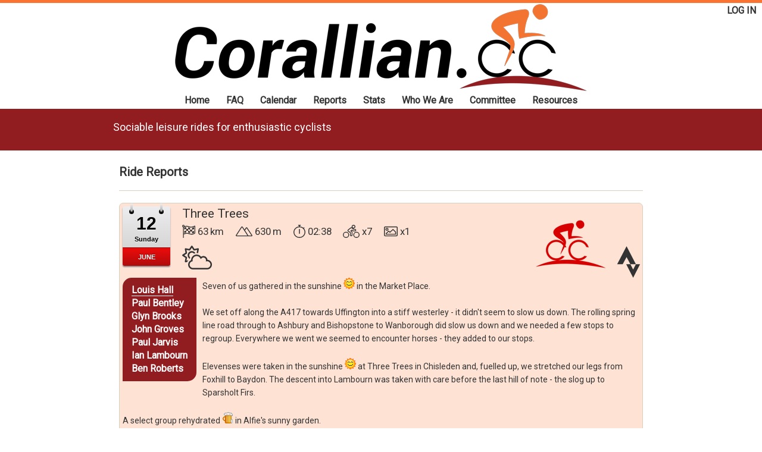

--- FILE ---
content_type: text/html; charset=UTF-8
request_url: https://corallian.cc/reports.php?id=805
body_size: 4416
content:
<!DOCTYPE HTML>
<html lang="en">
    <head>
    <meta charset="UTF-8">
    <meta name="viewport" content="width=device-width, initial-scale=1.0">
    <title>Corallian Cycling Club - Ride Reports</title>
		<meta name="description" content="Corallian Cycling Club organises sociable leisure cycle rides for enthusiastic cyclists from Wantage in Oxfordshire" />
		<meta name="keywords" content="uk, cycling, wantage, hungerford, corallian, oxfordshire, club, british cycling, cyclists, bike, bicycle, ride, rides, riding" />
		<meta name="robots" content="index, follow" />

		<meta property="fb:app_id" content="1772458633037342" />

		<meta property="og:url" content="http://corallian.cc/reports.php" />
		<meta property="og:type" content="website" />
		<meta property="og:title" content="Corallian CC" />
		<meta property="og:description" content="Sociable leisure rides for enthusiastic cyclists" />
		<meta property="og:image" content="http://corallian.cc/img/corallian_club_jersey.jpg" />
		<meta property="og:image" content="http://corallian.cc/img/corallian_cycling.jpg" />
		<meta property="og:image:width" content="300" />
		<meta property="og:image:height" content="300" />

    <link rel="stylesheet" href="css/reset.css" type="text/css" media="screen" />
    <link rel="stylesheet" href="css/style.css" type="text/css" media="screen" />
    <link rel="stylesheet" href="css/cmxform.css" type="text/css" media="screen" />
    <link href="lightbox/dist/css/lightbox.min.css" rel="stylesheet" />
    <!--<link href="font-awesome/css/font-awesome.min.css" rel="stylesheet" type="text/css">-->
	<!--<link rel="stylesheet" href="https://pro.fontawesome.com/releases/v5.7.2/css/all.css" integrity="sha384-6jHF7Z3XI3fF4XZixAuSu0gGKrXwoX/w3uFPxC56OtjChio7wtTGJWRW53Nhx6Ev" crossorigin="anonymous">-->
    <script src="https://kit.fontawesome.com/ed450c1c10.js"></script>
    <link href="weather-icons-master/css/weather-icons.min.css" rel="stylesheet" type="text/css">
    <link href="https://fonts.googleapis.com/css?family=Roboto" rel="stylesheet">

		<link rel="apple-touch-icon" sizes="180x180" href="/apple-touch-icon.png">
		<link rel="icon" type="image/png" href="/favicon-32x32.png" sizes="32x32">
		<link rel="icon" type="image/png" href="/favicon-16x16.png" sizes="16x16">
		<link rel="manifest" href="/manifest.json">
		<link rel="mask-icon" href="/safari-pinned-tab.svg" color="#5bbad5">
		<meta name="theme-color" content="#ffffff">

    <script src="js/vendor/modernizr.min.js"></script>
    <script src="js/vendor/respond.min.js"></script>

		<style type="text/css">@import url(/js/jscalendar/skins/aqua/theme.css);</style>
		<script type="text/javascript" src="/js/jscalendar/calendar.js"></script>
		<script type="text/javascript" src="/js/jscalendar/lang/calendar-en.js"></script>
		<script type="text/javascript" src="/js/jscalendar/calendar-setup.js"></script>
		<script type="text/javascript" src="/js/listbox.js"></script>

    <!-- include extern jQuery file but fall back to local file if extern one fails to load !-->
    <script src="https://code.jquery.com/jquery-1.12.4.min.js" integrity="sha256-ZosEbRLbNQzLpnKIkEdrPv7lOy9C27hHQ+Xp8a4MxAQ=" crossorigin="anonymous"></script>
    <script type="text/javascript">window.jQuery || document.write('<script type="text/javascript" src="js\/vendor\/jquery-1.12.4.min.js"><\/script>')</script>

    <script src="js/vendor/jquery.slides.min.js"></script>
    <script src="js/vendor/prefixfree.min.js"></script>
    <script src="js/script.js"></script>

		<!-- Add fancyBox main JS and CSS files -->
		<script type="text/javascript" src="/fancybox/source/jquery.fancybox.pack.js?v=2.1.5"></script>
		<link rel="stylesheet" type="text/css" href="/fancybox/source/jquery.fancybox.css?v=2.1.5" media="screen" />

		<!-- Add fancyBox - button helper (this is optional) -->
		<link rel="stylesheet" type="text/css" href="/fancybox/source/helpers/jquery.fancybox-buttons.css?v=2.1.5" />
		<script type="text/javascript" src="/fancybox/source/helpers/jquery.fancybox-buttons.js?v=2.1.5"></script>

		<script type="text/javascript" src="js/jquery.mousewheel.min.js"></script>
		<script type="text/javascript" src="js/jquery.easing.min.js"></script>


		<script type='text/javascript'>
		//<![CDATA[
			$(window).load(function(){
				$(document).ready(function() {
				/* Apply fancybox to multiple items */

				$("a.iframe").fancybox({
					'width': 800, // or whatever you want
					'height': 600, // or whatever you want
					'type': 'iframe'
				});

				});
			});
		//]]>
		</script>
		<script type='text/javascript'>
		//<![CDATA[
			$(document).ready(function() {
				$(".fancybox-button").fancybox({
					prevEffect		: 'none',
					nextEffect		: 'none',
					closeBtn		: false,
					helpers		: {
						title	: { type : 'inside' },
						buttons	: {}
					}
				});
			});
		//]]>
		</script>
		<script type='text/javascript'>
		//<![CDATA[
			$(document).ready(function(){
				$(".minus").hide();
				$(".ride_expand").click(function () {
					$expand = $(this);
					$content = $expand.nextAll(".ride_content");
					$content.slideToggle(500, function () {
						$expand.find(".plus").toggle();
						$expand.find(".minus").toggle();
					});
				});
			});
		//]]>
		</script>
		<script type="text/javascript">
		//<![CDATA[
			function selectAll(selectBox,selectAll) {
				// have we been passed an ID
				if (typeof selectBox == "string") {
					selectBox = document.getElementById(selectBox);
				}
				// is the select box a multiple select box?
				if (selectBox.type == "select-multiple") {
					for (var i = 0; i < selectBox.options.length; i++) {
						selectBox.options[i].selected = selectAll;
					}
				}
			}
		//]]>
		</script>
		<script type='text/javascript'>
		//<![CDATA[
			$(window).load(function(){
			 var last_valid_selection = null;
				  $('#weather').change(function(event) {
					if ($(this).val().length > 4) {
					  alert('You can only choose four!');
					  $(this).val(last_valid_selection);
					} else {
					  last_valid_selection = $(this).val();
					}
				  });
			});
		//]]>
		</script>
        <!--[if lt IE 9]>
            <style>
                header
                {
                    margin: 0 auto 20px auto;
                }
                #four_columns .img-item figure span.thumb-screen
                {
                    display:none;
                }
            </style>
        <![endif]-->
		<script type="text/javascript">

			var _gaq = _gaq || [];
			_gaq.push(['_setAccount', 'UA-82386481-1']);
			_gaq.push(['_trackPageview']);

			(function() {
			var ga = document.createElement('script');
			ga.type = 'text/javascript'; ga.async = true;
			ga.src = ('https:' == document.location.protocol ? 'https://ssl' : 'http://www') + '.google-analytics.com/ga.js';
			var s = document.getElementsByTagName('script')[0];
			s.parentNode.insertBefore(ga, s);
			})();

		</script>
	</head>
	<body>
		<div id="fb-root"></div>
		<script async defer crossorigin="anonymous" src="https://connect.facebook.net/en_US/sdk.js#xfbml=1&version=v3.3&appId=1772458633037342&autoLogAppEvents=1"></script>
		<div class="topcorner">
			<a href="/login.php">LOG IN</a>		</div>
		        <header>
            <div class="toggleMobile">
                <span class="menu1"></span>
                <span class="menu2"></span>
                <span class="menu3"></span>
            </div>
            <div id="mobileMenu">
                <ul>
                    <li><a href="/" title="Home Page">Home</a></li>
                    <li><a href="faq.php" title="Documents and Frequently Asked Questions">FAQ</a></li>
                    <li><a href="rides.php" title="Calendar of Events">Calendar</a></li>
                    <li><a href="reports.php" title="Ride Reports">Reports</a></li>
                    <li><a href="stats.php" title="Statistics">Stats</a></li>
                    <li><a href="who.php" title="Who are Corallian Cycling Club?">Who We Are</a></li>
                    <li><a href="committee.php" title="Committee and Meeting Minutes">Committee</a></li>
                    <li><a href="resources.php" title="Useful Resources">Resources</a></li>
                </ul>
            </div>
            <div class="logo"></div>
			<nav>
				<h2 class="hidden">Our navigation</h2>
				<ul>
                    <li><a href="/" title="Home Page">Home</a></li>
                    <li><a href="faq.php" title="Documents and Frequently Asked Questions">FAQ</a></li>
                    <li><a href="rides.php" title="Calendar of Events">Calendar</a></li>
                    <li><a href="reports.php" title="Ride Reports">Reports</a></li>
                    <li><a href="stats.php" title="Statistics">Stats</a></li>
                    <li><a href="who.php" title="Who are Corallian Cycling Club?">Who We Are</a></li>
                    <li><a href="committee.php" title="Committee and Meeting Minutes">Committee</a></li>
                    <li><a href="resources.php" title="Useful Resources">Resources</a></li>
														</ul>
			</nav>
        </header>        <section id="spacer">
        	<h2 class="hidden">Strapline</h2>
            <p>Sociable leisure rides for enthusiastic cyclists</p>
        </section>
		<section id="text_columns">
			<h2 class="hidden">Rides</h2>

				<!-- Column 1 start -->
					<article class="column">
		<h3><a href="reports.php">Ride Reports</a></h3>
	</article>

	
				<article class="column">
					<div class="ride_container" style="background:#fee3d5;">
						<!-- CALENDAR -->
						<div class="ride_calendar">
							<div class="calendar_page">12<span>Sunday</span><em>JUNE</em></div>
						</div>
						<!-- HEADER TEXT -->
						<div class="ride_header">
							<h2 style="padding-bottom:0.25em;">Three Trees</h2>
							<span class="report_icon"><i title="Distance" class="fal fa-flag-checkered fa-lg" aria-hidden="true"></i>&nbsp;63&thinsp;km</span>							<span class="report_icon"><i title="Elevation" class="fal fa-mountains fa-lg" aria-hidden="true"></i>&nbsp;630&thinsp;m</span>							<span class="report_icon"><i title="Moving Time" class="fal fa-stopwatch fa-lg" aria-hidden="true"></i>&nbsp;02:38</span>							<span class="report_icon"><i title="Riders" class="fal fa-biking fa-lg" aria-hidden="true"></i>&nbsp;x7</span>							<span class="report_icon"><i title="Photos" class="fal fa-image fa-lg" aria-hidden="true"></i>&nbsp;x1</span>														<br /><i title="Sunny Intervals" class="fal fa-cloud-sun weather_icon"></i>						<!-- ADMIN LINKS -->
						<div class="ride_admin">
													</div>
						</div>
						<!-- CATEGORY IMAGE -->
													<div class="ride_category">
								<a title="Ride Category" class="iframe" href="/docs/RideRatings.pdf"><img src="img/icons/bike_Red.png" alt="Ride Category" /></a>
							</div>
												<!-- EXPAND ICON -->
												<!-- STATS ICON -->
													<div class="report_stats">
								<a title="Strava Details" href="https://www.strava.com/activities/7296298602"><i class="fab fa-strava fa-lg fa-pull-right"></i></a>
							</div>
												<!-- RIDE REPORT -->
													<div>
													<div class="rider_list"><span class="leader"><a href="stats.php?riderid=32">Louis Hall</a></span><br /><a href="stats.php?riderid=59">Paul Bentley</a><br /><a href="stats.php?riderid=79">Glyn Brooks</a><br /><a href="stats.php?riderid=12">John Groves</a><br /><a href="stats.php?riderid=55">Paul Jarvis</a><br /><a href="stats.php?riderid=75">Ian Lambourn</a><br /><a href="stats.php?riderid=73">Ben Roberts</a><br /></div>							<div class="ride_report">
								Seven of us gathered in the sunshine <img src="img/icons/smilies/sun.gif" title="(sun)" alt="(sun)" width="19" height="19" /> in the Market Place.<br />
<br />
We set off along the A417 towards Uffington into a stiff westerley - it didn't seem to slow us down. The rolling spring line road through to Ashbury and Bishopstone to Wanborough did slow us down and we needed a few stops to regroup. Everywhere we went we seemed to encounter horses - they added to our stops.<br />
<br />
Elevenses were taken in the sunshine <img src="img/icons/smilies/sun.gif" title="(sun)" alt="(sun)" width="19" height="19" /> at Three Trees in Chisleden and, fuelled up, we stretched our legs from Foxhill to Baydon. The descent into Lambourn was taken with care before the last hill of note - the slog up to Sparsholt Firs.<br />
<br />
A select group rehydrated <img src="img/icons/smilies/beer.gif" title="(beer)" alt="(beer)" width="19" height="19" /> in Alfie's sunny garden.							</div>
							<div class="ride_photos"><a class="fancybox-button" rel="fancybox-button-805" href="./img/ride/805_1655067456.jpg?=1655067462" title="We saw lots of horses today"><img src="./img/ride/thumb/805_1655067456.jpg?=1655067463" alt="" /></a></div>							<!-- RIDE COMMENTS -->
							<!--<div class="fb-comments" data-href="https://corallian.cc/reports.php?id=805" data-numposts="5" data-width="100%"></div>-->
						</div>
					</div>
				</article>
					<!-- PAGINATION LINKS -->
						<!-- Column 1 end -->

		</section>
				<footer>
        	<h2 class="hidden">Our footer</h2>
            <section id="copyright">
            	<h3 class="hidden">Copyright notice</h3>
                <div class="wrapper">
                    <div class="social">
                    	<a title="Join Club" href="https://www.britishcycling.org.uk/club/profile/7826/corallian-cc#join"><img src="img/icons/club_join.png" width="60" height="60" alt="Join Club" /></a>
                    	<!--<a title="Club Shop" href="https://forcegb.com/club-shops/corallian-cc"><img src="img/icons/club_shop.png" width="60" height="60" alt="Club Shop" /></a>-->
                    	<a title="Email" href="mailto:info@corallian.cc"><img src="img/icons/social_email.png" width="60" height="60" alt="Email" /></a>
                    	<a title="Strava" href="https://www.strava.com/clubs/CorallianCC"><img src="img/icons/social_strava.png" width="60" height="60" alt="Strava" /></a>
                        <a title="Twitter" href="https://twitter.com/CorallianCC"><img src="img/icons/social_twitter.png" width="60" height="60" alt="Twitter" /></a>
                        <a title="Instagram" href="https://www.instagram.com/coralliancc/"><img src="img/icons/social_instagram.png" width="60" height="60" alt="Twitter" /></a>
                        <a title="Facebook" href="https://www.facebook.com/groups/CorallianCC/"><img src="img/icons/social_facebook.png" width="60" height="60" alt="Facebook" /></a>
                        <a title="British Cycling" href="https://www.britishcycling.org.uk/club/profile/7826/corallian-cc"><img src="img/icons/bc_affiliated_club.png" height="60" alt="British Cycling" /></a>
                    </div>
                    &copy; Copyright 2026 by <a href="https://corallian.cc/">Corallian CC</a></br>Designed and developed by <a rel="me" href="https://universeodon.com/@jochta">jochta</a>
                </div>
            </section>
        </footer>	</body>
</html>


--- FILE ---
content_type: text/css
request_url: https://corallian.cc/css/style.css
body_size: 5846
content:
/* GLOBAL */

/* BURGUNDY = #911d20 */
/* ORANGE = #fa7331 */
/* BLUE = #0000d8 */
/* RED = #d80000 */
body
{
        border-top:5px solid #fa7331;
        /*background:#FDF5E6;*/
        background:#fff;
        font-family: 'Roboto', sans-serif;
        color:#333333;
}

.battery{
  display: inline-block;
  position:relative;
  color:#444;
}

table, tbody, tr, td {
        vertical-align:middle;
        /*text-align:center;*/
        font-size:12px;
        padding:2px;
}

table thead, th {
    width: auto;
/*     height: 40px; */
    background-color: #911d20;
    position: relative;
    font-family: 'Roboto', sans-serif;
    color: #fff;
	font-size: 14px;
    padding-top: 5px;
    padding-bottom: 5px;
}

/*
table tbody tr:nth-child(2n) td {
    background-color: #fef1ea;
}
 */

/*
table.sortable th:not(.sorttable_sorted):not(.sorttable_sorted_reverse):not(.sorttable_nosort):after {
    content: " \25B4\25BE"
}
 */

table.sortable {
	border: 1px solid #D6D0C1;
}
table.sortable caption {
	font-size: 16px;
}
table.sortable tbody tr:nth-child(2n) td {
	background: #fef1ea;
}
table.sortable tbody tr:nth-child(2n+1) td {
	background: #fff;
}
table.sortable tbody {
    counter-reset: sortabletablescope;
}
table.sortablenum thead tr::before {
    content: "#";
    display: table-cell;
    text-align:center;
    font-size: 16px;
}
table.sortablenum tbody tr::before {
    content: counter(sortabletablescope);
    counter-increment: sortabletablescope;
    display: table-cell;
    vertical-align:middle;
    text-align:center;
    border-right:1px solid #D6D0C1;
}

/*
input
{
        font-family: 'Roboto', sans-serif;
        font-size:16px;
        padding: 7px;
        outline: 0;
        border:0;
        width:250px;
        background: #FDF5E6;
        border-radius:5px;
}
 */


input[type=submit]
{
        width:auto;
        padding: 5px 18px;
        line-height:25px;
        text-shadow:none;
        cursor:pointer;
        box-shadow: none;
        background: #333333;
        color: #fff;
}

input[type=button]
{
        width:auto;
        padding: 5px 18px;
        line-height:25px;
        text-shadow:none;
        cursor:pointer;
        box-shadow: none;
        background: #333333;
        color: #fff;
}

p
{
        /*margin:5px 0;
        line-height:25px;*/
        margin-bottom:1.5em;
}

a
{
        text-decoration:none;
        color:inherit;
        transition: color .5s ease;
        border-bottom: medium none;
		text-decoration: underline rgb(186, 186, 186) 1px;
		text-decoration-skip-ink: none;
		text-underline-offset: 0.25em;
		font-weight: 700;
}

a:hover
{
        color:#fa7331;
}

.imgHover:hover img {
  outline: 2px solid #fa7331;
}

strong
{
        font-weight:900;
        font-style:italic;
}

em {
	font-style:italic;
}

figcaption strong
{
        border-bottom: 1px solid #D6D0C1;
        padding-bottom:10px;
        margin: 10px 0;
        display:block;
}

figcaption
{
        line-height: 25px;
        font-size:14px;
        width:200px;
}

hr
{
        background-color: #D6D0C1;
        border:0;
        height:1px;
        margin:20px 0;
}

.chart_container {
	text-align:center;
	float:left;
	margin-bottom: 20px;
    margin-right: 20px;
    margin-left: 20px;
}

/* EXPANDING BOXES */
.faq_container, .ride_container {
	/*width:100%;*/
	-webkit-border-radius: 7px;
	-moz-border-radius: 7px;
	border-radius: 7px;
	border:1px solid #D6D0C1;
	padding:5px;
	/*background:#fff4ef;*/
	background:#fef1ea;
	position: relative;
}

.faq_container p {
	margin-bottom: 0;
	text-indent: -2.75em;
	padding-left: 2.75em;
	margin-right: 20px;
}

.faq_container a {
	text-decoration:underline;
}

.ride_container {
	min-height: 100px;
}

.faq_header h2, .ride_header h2 {
	font-size: 1.5em;
}

.minus {
	display: none;
}

.faq_container .faq_content {
    display: none;
    /*visibility: hidden;*/
    /*height: 0;*/
}

.ride_container .ride_content {
    display: none;
    /*visibility: hidden;
    height: 0;*/
}

.ride_content:after {
     visibility: hidden;
     display: block;
     font-size: 0;
     content: " ";
     clear: both;
     height: 0;
}

.ride_content {
	display: inline-block;
}

/* start commented backslash hack \*/
* html .ride_content { height: 1%; }
.ride_content { display: block; }
/* close commented backslash hack */

.faq_header {
/* 	height:40px; */
}

.ride_header {
	height:120px;
	line-height:25px;
	margin-left: 100px;
}

.faq_expand, .ride_expand {
	position: absolute;
	top: 0px;
	right: 3px;
	cursor: pointer;
}

.text-expand {
    color: #333;
}

.report_stats {
	position: absolute;
    top: 72px;
    right: 3px;
    font-size: 40px;
}

.ride_calendar {
	position: absolute;
	top: 5px;
	left: 5px;
}

.share_fb {
	position: absolute;
	left: 15px;
	top: 104px;
}

/* .twitter-share-button[style] { vertical-align: text-bottom !important; } */

.fb-share-button span {
   top: -6px;
}

.ride_admin {
	position: absolute;
	top: -2px;
	right: 150px;
}

.ride_category {
	position: absolute;
    top: 27px;
    right: 60px;
}
.ride_photos {
	text-align: center;
}
.ride_photos img {
	margin:2px;
	border:5px solid white;
	-webkit-border-radius: 4px;
	-moz-border-radius: 4px;
	border-radius: 4px;
}

.leader {
	border-bottom: 1px solid white;
}

.report_icon {
	font-size:1.2em;
	margin-right:1em;
}

.strava-container {
    position: relative;
    padding-bottom: 68.64%;
    padding-top: 35px;
    height: 0;
    overflow: hidden;
}

.strava-container iframe {
    position: absolute;
    top:0;
    left: 0;
    width: 100%;
    height: 100%;
}

#text_columns article .content_w {
  overflow: hidden;
  height: 0;
  clear: both;
}
#text_columns article .content_w.transition {
  -webkit-transition: height 0.5s;
     -moz-transition: height 0.5s;
       -o-transition: height 0.5s;
          transition: height 0.5s;
}

.page_link a:hover {
	background-color: #ccc;
}

#pagination {
    display: flex;
    width:90%;
    height:50px;
}
#pagination div {
    flex-basis: 100%;
}

ul.minutes {
	list-style: disc inside none;
}

ul.minutes li {
	margin-left:20px;
}

/* CALENDAR */
.calendar_page{
    padding-top:15px;
    width:80px;
    background:#ededef;
    background: -webkit-gradient(linear, left top, left bottom, from(#ededef), to(#ccc));
    background: -moz-linear-gradient(top,  #ededef,  #ccc);
    font:bold 30px/27px Arial Black, Arial, Helvetica, sans-serif;
    text-align:center;
    color:#000;
    text-shadow:#fff 0 1px 0;
    -moz-border-radius:3px;
    -webkit-border-radius:3px;
    border-radius:3px;
    position:relative;
    -moz-box-shadow:0 2px 2px #888;
    -webkit-box-shadow:0 2px 2px #888;
    box-shadow:0 2px 2px #888;
    margin-right:20px;
}
.calendar_page em{
    display:block;
    font:normal bold 11px/30px Arial, Helvetica, sans-serif;
    color:#fff;
    text-shadow:#810505 0 -1px 0;
    background:#EE0B0B;
    background:-webkit-gradient(linear, left top, left bottom, from(#EE0B0B), to(#AF0C0C));
    background:-moz-linear-gradient(top,  #EE0B0B,  #AF0C0C);
    -moz-border-radius-bottomright:3px;
    -webkit-border-bottom-right-radius:3px;
    border-bottom-right-radius:3px;
    -moz-border-radius-bottomleft:3px;
    -webkit-border-bottom-left-radius:3px;
    border-bottom-left-radius:3px;
    border-top:1px solid #860000;
}
.calendar_page:before, .calendar_page:after{
    content:'';
    float:left;
    position:absolute;
    top:5px;
    width:8px;
    height:8px;
    background:#111;
    z-index:1;
    -moz-border-radius:10px;
    -webkit-border-radius:10px;
    border-radius:10px;
    -moz-box-shadow:0 1px 1px #fff;
    -webkit-box-shadow:0 1px 1px #fff;
    box-shadow:0 1px 1px #fff;
}
.calendar_page:before{
    left:11px;
}
.calendar_page:after{
    right:11px;
}
.calendar_page em:before, .calendar_page em:after{
    content:'';
    float:left;
    position:absolute;
    top:-5px;
    width:4px;
    height:14px;
    background:#dadada;
    background:-webkit-gradient(linear, left top, left bottom, from(#f1f1f1), to(#aaa));
    background:-moz-linear-gradient(top,  #f1f1f1,  #aaa);
    z-index:2;
    -moz-border-radius:2px;
    -webkit-border-radius:2px;
    border-radius:2px;
}
.calendar_page em:before{
    left:13px;
}
.calendar_page em:after{
    right:13px;
}
.calendar_page span {
    font-size: 11px;
    display: block;
    font-family:Arial, Helvetica, sans-serif;
}

	#validation {
		float:right;
		width: 200px;
		color: #900;
		position: absolute;
		z-index: 1;
		left: 344px;
		top: 15px;
		background: #fff;
		padding:5px;
		border: 1px solid #900;
	}

.intro a:link, .intro a:hover {
	text-decoration: underline;
}

/* HEADER */

header
{
        position:relative;
        width:auto;
        max-width:900px;
        margin: 0 auto 0 auto;
}

header h1
{
        margin:35px 0 0 0;
        font-size:55px;
        color:#fa7331;
        font-family: 'Baumans', cursive;
}

header p
{
        font-family: 'Roboto', sans-serif;
        font-size:16px;
        color: #4A463B;
        margin-left:132px;
}

header img {
		max-width: 100%;
		height: auto !important;
}

.logo {
		width: 696px;
		height: 150px;
		background-image: url("../img/corallian_logo_696.png");
		background-position: center top;
		padding:0px;
		margin: 0 auto;
		background-size: 100% 100%;
}

nav
{
/*
        position:absolute;
        right:81px;
        bottom:-20px;
 */
        margin: 0 auto;
        font-size:100%;
}

nav ul
{
		margin: 0 auto;
		padding: 0;
		display: table;
		list-style: none;
}

nav ul li
{
        display:block;
        float:left;
        padding: 3px 13px 6px 13px;
        margin: 3px 1px 0px 1px;
}

nav ul li a
{
        font-family: 'Roboto', sans-serif;
/*         text-transform:uppercase; */
        transition: all .25s ease;
}

nav ul li a:hover
{
        color:#fa7331;
/*         text-decoration: underline; */
}

#mobileMenu
{
        position: fixed;
        top: 0;
        left: 0;
        width: 100%;
        display: none;
}

#mobileMenu ul li
{
        display:block;
        background-color: #fa7331;
        color: #fff;
        padding: 12px 0;
        letter-spacing: 0.1em;
        text-align: center;
        text-transform: uppercase;
        border-bottom: 1px solid #CC5836;
}

.toggleMobile
{
        display: none;
}

.topcorner{
		position:absolute;
		top:10px;
		right:10px;
		color: #333;
}

.topcorner a {
	position:relative;
	z-index:10;
}

.rider_list {
        color:#fff;
        font-size:16px;
        font-weight:bold;
        margin-bottom:10px;
        margin-right:10px;
        background-color:#911d20;
        padding:10px 15px;
        border-radius: 15px 0 15px 0;
		float:left;
}
.ride_report {
	/*float:right;*/
}
.weather_icon {
	font-size:40px;
	margin: 10px 10px 0 0;
}
.map_icon {
	font-size:30px !important;
	margin-right: 10px;
}
.page_icon {
	font-size:20px !important;
	margin: 0 10px 0 10px;
}
.rideRed {
		border-bottom: 1px solid #D6D0C1;
}

.rideBlue {
		border-bottom: 1px solid #D6D0C1;
}

.rideRed span
{
        color:#fff;
        font-size:16px;
        font-weight:bold;
        margin-bottom:10px;
        margin-right:10px;
        background-color:#ff0000;
        padding:10px 15px;
        border-radius: 15px 0 15px 0;
}

.rideRed span h5
{
        color:#fff;
        font-size:20px;
        font-weight:bold;
        margin-bottom: 5px;
}

.rideBlue span
{
        color:#fff;
        font-size:16px;
        font-weight:bold;
        margin-bottom:10px;
        margin-right:10px;
        background-color:#0000ff;
        padding:10px 15px;
        border-radius: 15px 0 15px 0;
        /*display:inline-block;*/
        float:left;
}

.rideBlue span h5
{
        color:#fff;
        font-size:20px;
        font-weight:bold;
        margin-bottom: 5px;
}
/* 3 COLUMNS */

#boxcontent
{
        width:auto;
        max-width:900px;
        margin:0 auto;
        padding:70px 0 45px 0;
}

#boxcontent article
{
        float:left;
        width:250px;
        margin-right:45px;
        font-size:14px;
}

#boxcontent article h3
{
        font-family: 'Roboto', sans-serif;
        font-size:20px;
        margin-bottom:10px;
        margin-left:75px;
}

#boxcontent article img
{
        float:left;
}

#boxcontent article p
{
        line-height:25px;
        font-family: 'Roboto', sans-serif;
        margin-left:75px;
}

#slider_content1, #slider_content2, #slider_content3
{
        line-height: 25px;
        font-family: 'Roboto', sans-serif;
        width:350px;
        position:absolute;
        top:15%;
        left:15%;
        display:none;
        z-index:11;
}

#slider_content1 h3, #slider_content2 h3, #slider_content3 h3
{
        color:#FDF5E6;
        font-size:25px;
        font-weight:bold;
        margin-bottom:10px;
        background-color:#333333;
        padding:10px 15px;
        border-radius: 15px 0 15px 0;
        display:inline-block;
}

#slider_content1
{
        display:block;
}

#slider_content1 p, #slider_content2 p, #slider_content3 p
{
        margin:0 0 30px 0;
        color:#4a463b;
        background-color:#FDF5E6;
        padding:10px 15px;
        border-radius: 5px;
}

/* CALENDAR LIST */
.callist {
		font-size: 12px;
		text-align: center;
		max-width: 900px;
		line-height: 1.2;
}
.callist ul {
		max-width: 900px;
		display: block;
		white-space: nowrap;
		overflow: auto;
}
.callist li {
		 width: 50px;
		 display: inline-block;
		 border:1px solid #D6D0C1;
		 border-radius: 5px;
		 margin: 2px;
		 background-color: #d5f0fe;
}

.callist li:hover {
		background-color: #8ad5fc;
}

.callist a:hover, .callist a:active {
	color: #333;
}

.callist span {
	font-size: 18px;
}

.callist li.selected {
		background-color: #8ad5fc;
}

/* BUTTONS */

.button
{
        padding:7px 14px;
        border: 1px solid #c3532e;
        background-image: linear-gradient(bottom, #fa7331 0%, #ff8c66 100%);
        background-image: linear-gradient(to bottom, #ff8c66 0%, #fa7331 100%);
        background-color: #eb653c;
        color: #FDF5E6;
        text-shadow: 1px 1px 0px #ff8155;
        text-decoration:none;
        border-radius:5px;
        box-shadow: 1px 1px 2px 1px rgba(0, 0, 0, 0.3);
}

.button:hover
{
        background:none #FDF5E6;
        border-color: #FDF5E6;
        text-shadow:none;
        color: #4A463B;
}


/* SPACER */

#spacer
{
        width:auto;
        height:70px;
        background-color:#911d20;
        position:relative;
        font-family: 'Roboto', sans-serif;
        color:#fff;
        font-size:18px;
}

#spacer p
{
        margin-top:22px;
        width:auto;
        position:absolute;
        left:50%;
        margin-left:-450px;
}

#spacer .search
{
        margin-top:15px;
        width:auto;
        position:absolute;
        right:50%;
        margin-right:-480px;
}


/* FOUR COLUMNS */

#four_columns, #text_columns, #text_columns_two
{
        line-height:22px;
        font-family: 'Roboto', sans-serif;
        clear:both;
        width:auto;
        max-width:900px;
        margin:0 auto;
}

#four_columns h2, #text_columns h3, #text_columns_two h3
{
        font-size:20px;
        border-bottom: 1px solid #D6D0C1;
        padding: 20px 0;
        margin-bottom: 20px;
}

#four_columns .img-item
{
        float:left;
        margin-right:25px;
}

#four_columns .img-item a
{
        position:relative;
        display:block;
}

.thumb-screen
{
        display:block;
        position:absolute;
        top:0;
        left:0;
        width:100%;
        height:100%;
        background: #000 url(../img/zoom.png) center center no-repeat;
        z-index:99;
        opacity: 0;
        transition: opacity .5s ease;
}

.thumb-screen:hover
{
        opacity:0.5;
}

/* ONE COLUMN */

#text_columns article.column
{
        margin: 5px 10px 5px 10px;
        font-size:14px;
        /*float:left;*/
        width:auto;
        max-width: 900px;
}

#text_columns h4
{
        font-size:16px;
        border-bottom: 1px solid #D6D0C1;
        padding: 20px 0 10px 0;
        margin-bottom: 10px;
}

/* TWO COLUMNS */

#text_columns_two article.column1, #text_columns_two .column2
{
/*         margin: 40px 0; */
        font-size:14px;
        float:left;
        width:auto;
        max-width: 450px;
        width:50%;
}

#text_columns_two .column2
{
        /*margin: 120px 0;*/
}

.row
{
        position:relative;
        margin: 40px 0 0 50px;
        float:right;
        width:350px;
}

.row img
{
        float:left;
}

.row p
{
        margin-left: 100px;
}

.rocket, .clock
{
        top:0;
        left:0;
        position:absolute;
        height: 80px;
}

.rocket:hover
{
        opacity:0;
        transition: opacity 0.4s ease 0.2s;
        animation-name: stylie-transform-keyframes;
        animation-duration: 700ms;
        animation-delay: 0ms;
        animation-fill-mode: forwards;
        animation-timing-function: linear;
        animation-iteration-count: 1;
        transform-origin: 0 0;
}

.clock:hover
{
        animation-name: stylie-transform2-keyframes;
        animation-duration: 100ms;
        animation-delay: 0ms;
        animation-fill-mode: forwards;
        animation-timing-function: linear;
        animation-iteration-count: infinite;
        transform-origin: 0 0;
}



/* FOOTER */

footer
{
        position:relative;
        clear:both;
        width:auto;
        height:120px;
        background:#333333;
}

footer .wrapper
{
        line-height:25px;
        margin: 0 auto;
        padding-top:30px;
        width:auto;
        max-width:900px;
        font-size:14px;
}

footer .wrapper .column
{
        font-family: 'Roboto', sans-serif;
        color:#ababab;
        float:left;
        width:420px;
        margin-right:20px;
}

footer .wrapper .column.midlist ul li
{
        display:block;
        width:auto;
        padding:0 0 10px 25px;
        margin-bottom:10px;
        border-bottom: 1px solid #444444;
        background:url(img/arrowright2.png) left 6px no-repeat;
}

footer .wrapper .column.midlist ul li a:hover
{
        color:#fff;
}

footer .wrapper .column.rightlist ul li
{
        display:block;
        width:auto;
        margin-bottom:15px;
}

footer .wrapper .column.rightlist ul li a span
{
        margin-left:95px;
        display:block;
}

footer .wrapper .column.rightlist ul li a img
{
        transition: border .25s ease;
        float:left;
        border:3px solid #444444;
}

footer .wrapper .column.rightlist ul li a img:hover
{
        border-color: #5e5e5e;
}

footer .wrapper .column h4
{
        font-size: 16px;
        color: #fff;
        border-bottom: 1px solid #444444;
        padding: 0 0 10px 0;
        margin-bottom: 10px;
}

#copyright
{
        background: #1D1D1D;
        height:100px;
        position:absolute;
        bottom:0;
        left:0;
        width:100%;
}
#copyright .wrapper
{
        font-family: 'Roboto', sans-serif;
        padding-top:25px;
        color: #5e5e5e;
        font-size:14px;
        position:relative;
}
#copyright .wrapper .social
{
        position:absolute;
        right:0;
        top:14px;
}
#copyright .wrapper .social a
{
        transition: opacity .25s ease;
        opacity: 0.3;
        margin-left: 12px;
        display:block;
        float:left;
}
#copyright .wrapper .social a:hover
{
        opacity: 0.7;
}
#copyright .wrapper a
{
        color: #ABABAB;
}

#copyright .wrapper a:hover
{
        color: #fff;
}


/* SKIPLINK */
.go-top
{
        position: fixed;
        bottom: 2em;
        right: 2em;
        text-decoration: none;
        color: white;
        background-color: rgba(0, 0, 0, 0.3);
        font-size: 12px;
        padding: 1em;
        display: none;
}

.go-top:hover
{
        background-color: rgba(0, 0, 0, 0.6);
}


/* SLIDESHOW */
/* Prevent the slideshow from flashing on load */
.slidesjs-container
{
        border-top: 1px #d6d0c1 solid;
}
#slides
{
        display: none
}

/* Center the slideshow */
.container
{
        width:auto;
        margin: 0 auto;
        position:relative;
}

/* Show active item in the pagination */
.slidesjs-pagination .active
{
        color:red;
}

#slider_content1 p .responsive_button, #slider_content2 p .responsive_button, #slider_content3 p  .responsive_button
{
        display:none;
        color:#000;
}


/* MISC */
.clear
{
        clear:both;
}
.hidden
{
        position:absolute;
        clip: rect(1px 1px 1px 1px); /* IE6 & 7 */
          clip: rect(1px, 1px, 1px, 1px);
}


/* MEDIA QUERIES FOR A RESPONSIVE LAYOUT */

@media (max-width: 1215px)
{
		.logo {
				width: 696px;
				height: 150px;
				background-image: url("../img/corallian_logo_696.png");
				background-position: center top;
				padding:0px;
				margin: 0 auto;
				background-size: 100% 100%;
		}
        #slider_content1, #slider_content2, #slider_content3
        {
                width:auto;
                margin-right:50px;
        }
        #slider_content1 h2, #slider_content2 h2, #slider_content3 h2
        {
                font-size:18px;
        }
        #slider_content1 p, #slider_content2 p, #slider_content3 p
        {
                font-size:14px;
        }
        #slider_content1 p .responsive_button, #slider_content2 p .responsive_button, #slider_content3 p  .responsive_button
        {
                display:inline;
        }
        .container .button
        {
                display:none;
        }
}

@media (max-width: 915px)
{
		.logo {
				width: 557px;
				height: 120px;
				background-image: url("../img/corallian_logo_557.png");
				background-position: center top;
				padding:0px;
				margin: 0 auto;
				background-size: 100% 100%;
		}
        #boxcontent article
        {
                float: none;
                margin: 30px auto 0 auto;
                width: 60%;
        }
        #spacer
        {
                font-size:15px;
        }
        #spacer .search
        {
                margin-top:19px;
                margin-right:-385px;
        }
        #spacer p
        {
                margin-left:-370px;
        }
        input
        {
                padding:4px;
                font-size:14px;
        }
        input[type="submit"]
        {
                padding: 1px 14px;
        }
        #four_columns
        {
                width: 500px;
        }
        #four_columns .img-item:nth-of-type(3), #four_columns .img-item:nth-of-type(4)
        {
                margin-top: 25px;
        }
        #text_columns article.column {
        		max-width: 900px;
        }
        #text_columns_two article.column1, #text_columns_two .column2
        {
                float:none;
                max-width: 500px;
                margin: 5px 30px 5px 30px;
        }
        .column2 .row
        {
                float:none;
                margin:0 0 40px 50px;
        }
        footer .wrapper .column
        {
                font-size: 12px;
                width: 230px;
        }
		.ride_content {
			/*font-size: 10px;
			line-height: normal;*/
		}
}

@media (max-width: 765px)
{
		.logo {
				width: 464px;
				height: 100px;
				background-image: url("../img/corallian_logo_464.png");
				background-position: center top;
				padding:0px;
				margin: 0 auto;
				background-size: 100% 100%;
		}
        .container
        {
                height:1px;
                top: -1500px;
        }
        header
        {
/*                 height:120px; */
        }
        header nav
        {
/*
                right: auto;
                bottom: auto;
                left: 36%;
                top:100px;
                margin-left: -184px;
 */
        }
        #spacer
        {
                height:70px;
        }
        #spacer p
        {
                text-align:center;
                position:static;
                margin: 0 auto;
                padding:15px 0 7px 0;
        }
        #spacer span
        {
        		display: none;
        }
        #spacer .search
        {
                text-align:center;
                position:static;
                margin: 0 auto;
        }
/*
        footer
        {
                padding-bottom:70px;
                height: auto;
        }
 */
        footer .wrapper
        {
                width: 350px;
                margin: 0 auto;
        }
        footer .wrapper .column
        {
                margin-top:30px;
                float:none;
                font-size: 14px;
                width: auto;
        }
        footer .wrapper .social
        {
                display:none;
        }
/*
		.callist li:hover {
				background-color: #d5f0fe;
		}
		.callist a:hover
		{
				color:#333;
		}
 */
}

@media (max-width: 500px)
{
		.chart_container {
			display: none;
		}
		.ride_category {
			/*display: none;*/
			position: absolute;
			right: 40px;
			top: 60px;
		}
		.ride_category  img{
			width: 60px;
			height: 42px;
		}
		.logo {
				width: 348px;
				height: 75px;
				background-image: url("../img/corallian_logo_348.png");
				background-position: center top;
				padding:0px;
				margin: 0 auto;
				background-size: 100% 100%;
		}
		.topcorner {
			display: none;
		}
		.ride_admin {
			display: none;
		}
        header
        {
            margin-top: 40px;
            height: 80px;
            text-align: center;
        }
        #spacer
        {
                height:auto;
                padding-bottom:15px;
        }
        #spacer span
        {
        		display: none;
        }
        #four_columns
        {
                width:auto;
        }
        #four_columns .img-item
        {
                width: 200px;
                float:none;
                margin: 25px auto 0 auto;
        }
        .chart_container
        {
                width: 175px;
                float:none;
                margin: 25px auto 0 auto;
        }
        #four_columns h2
        {
                margin: 0 30px;
        }
        .column2 .row
        {
                margin: 0 0 40px 10px;
                width:auto;
        }
        footer .wrapper
        {
                width:auto;
        }
        footer .wrapper .column
        {
                margin: 0 auto 15px auto;
                max-width:300px;
        }
        input
        {
                width:auto;
        }
        #mobileMenu
        {
                display: block;
                z-index: 99;
        }
        .toggleMobile
        {
                position: fixed;
                top: 10px;
                left: 10px;
                display: block;
                width: 40px;
                height: 36px;
                cursor: pointer;
                z-index: 999;
        }
        .toggleMobile span.menu1, .toggleMobile span.menu2, .toggleMobile span.menu3
        {
                display: block;
                position: absolute;
                width: 40px;
                height: 8px;
                left: 0;
                background: #EDA28C;
                -webkit-transition: all 0.35s cubic-bezier(0.75, 0.25, 0.10, 0.95);
                transition: all 0.35s cubic-bezier(0.75, 0.25, 0.10, 0.95);
        }
        .toggleMobile span.menu1
        {
                top: 0;
        }
        .toggleMobile span.menu2
        {
                top: 14px;
        }
        .toggleMobile span.menu3
        {
                top: 28px;
        }
        .toggleMobile.active span.menu1
        {
                top: 14px;
                -webkit-transform: rotate(45deg);
                -moz-transform: rotate(45deg);
                -o-transform: rotate(45deg);
                -ms-transform: rotate(45deg);
                transform: rotate(45deg);
                -webkit-transition: all 0.35s cubic-bezier(0.75, 0.25, 0.10, 0.95);
                transition: all 0.5s cubic-bezier(0.75, 0.25, 0.10, 0.95);
        }
        .toggleMobile.active span.menu2
        {
                -webkit-transform: rotate(-45deg);
                -moz-transform: rotate(-45deg);
                -o-transform: rotate(-45deg);
                -ms-transform: rotate(-45deg);
                transform: rotate(-45deg);
                -webkit-transition: all 0.35s cubic-bezier(0.75, 0.25, 0.10, 0.95);
                transition: all 0.5s cubic-bezier(0.75, 0.25, 0.10, 0.95);
        }
        .toggleMobile.active span.menu3
        {
                opacity: 0;
                -webkit-transition: opacity 0.35s cubic-bezier(0.75, 0.25, 0.10, 0.95);
                transition: opacity 0.35s cubic-bezier(0.75, 0.25, 0.10, 0.95);
        }
        header nav
        {
                display:none;
        }
        header h1
        {
                font-size:40px;
        }
        header p
        {
                margin-left: 60px;
                font-size:14px;
        }
		.calendar_page {
			width:60px;
			font:bold 20px/17px Arial Black, Arial, Helvetica, sans-serif;
		}
		.calendar_page em {
			font: normal bold 9px/20px Arial, Helvetica, sans-serif;
		}
		.ride_header {
			margin-left: 70px;
			line-height: 20px;
		}
		.weather_icon {
			font-size: 30px;
		}
		.map_icon {
			font-size: 20px !important;
		}
		.ride_header {
			font-size: 80%;
			height: 100px;
		}
		.ride_content {
			font-size: 80%;
			line-height: normal;
		}
		.report_icon {
			font-size:1.2em;
			margin-right:20px;
		}
		.report_stats {
			font-size: 30px;
		}
		.rwgps {
			pointer-events: none;
		}
}

/* KEYFRAMES */

@keyframes stylie-transform-keyframes {
  0% {transform:translateX(30px) translateY(46px) rotate(0deg) translate(-50%, -50%);animation-timing-function: cubic-bezier(.25,.25,.75,.75);}
  100% {transform:translateX(260px) translateY(-150px) rotate(0deg) translate(-50%, -50%);}
}

@keyframes stylie-transform2-keyframes {
  0% {transform:translateX(40px) translateY(40px) rotate(0deg) translate(-50%, -50%);animation-timing-function: cubic-bezier(.25,.25,.75,.75);}
  100% {transform:translateX(50px) translateY(40px) rotate(0deg) translate(-50%, -50%);}
}

/* GOOGLE TOOLTIPS */

.ggl-tooltip {
  border: 1px solid #E0E0E0;
  font-family: Arial, Helvetica;
  font-size: 10pt;
  padding: 8px 8px 8px 8px;
}
.ggl-tooltip div {
  /*padding-top: 6px;*/
}
.ggl-tooltip p {
	padding: 0;
	margin: 0;
}
.foo {
  float: left;
  width: 5px;
  height: 5px;
  margin: 5px;
  border: 1px solid rgba(0, 0, 0, .2);
}
.blue {
  background: #0000d8;
}
.red {
  background: #d80000;
}
.green {
  background: #00d800;
}
.magenta {
  background: #d800d8;
}
.cyan {
  background: #00d8d8;
}
.orange {
  background: #ff8c00;
}
.yellow {
  background: #ffd700;
}
.grey {
	background: #515A5A;
}
.yellow {
	background: #ffff00;
}




--- FILE ---
content_type: text/css
request_url: https://corallian.cc/css/cmxform.css
body_size: 342
content:
/* Forms
------------------------------*/

form, fieldset {
	margin: 0;
	padding: 0;
	}
	
fieldset { border: 1px solid #000; }

legend {
	padding: 0;
	color: #000;
	}

input, textarea, select {
	margin: 0;
	padding: 1px;
	font-size: 100%;
	font-family: inherit;
	}
	
select { padding: 0; }

/**********************************

Use: cmxform template
Author: Nick Rigby

***********************************/

form.cmxform fieldset { margin-bottom: 10px; }
	
form.cmxform legend {
	padding: 0 2px;
	font-weight: bold;
	_margin: 0 -7px; /* IE Win */
	}
	
form.cmxform label {
	display: inline-block;
	line-height: 1.8;
	vertical-align: top;
	}
	
form.cmxform fieldset ol {
	margin: 0;
	padding: 0;
	}
	
form.cmxform fieldset li {
	list-style: none;
	padding: 5px;
	margin: 0;
	}
	
form.cmxform fieldset fieldset {
	border: none;
	margin: 3px 0 0;
	}
	
form.cmxform fieldset fieldset legend {
	padding: 0 0 5px;
	font-weight: normal;
	}
	
form.cmxform fieldset fieldset label {
	display: block;
	width: auto;
	}

form.cmxform em {
	font-weight: bold;
	font-style: normal;
	color: #f00;
	}

form.cmxform label { width: 120px; } /* Width of labels */
form.cmxform fieldset fieldset label { margin-left: 123px; } /* Width plus 3 (html space) */

/*\*//*/ form.cmxform legend { display: inline-block; } /* IE Mac legend fix */

/**********************************

Name: cmxform Styles
Author: Nick Rigby 

***********************************/

form.cmxform {
	width: 100%	;
	font-size: 0.9em;
	color: #333;
	}
	
form.cmxform legend { padding-left: 0; }
	
form.cmxform legend,
form.cmxform label { color: #333; }

form.cmxform fieldset {
	border: none;
	border-top: 1px solid #911D20;
	/*background: url(/img/cmxform-fieldset.gif) left bottom repeat-x;*/
	background: #fee3d5;
	}
	
form.cmxform fieldset fieldset { background: none; }
	
form.cmxform fieldset li {
	padding: 5px 10px 7px;
	background: url(/img/cmxform-divider.gif) left bottom repeat-x;
	}
	
form.cmxform input, textarea {
	font-size: 15px; 
	font-family: "Calibri", Arial, Helvetica, sans-serif;
}

--- FILE ---
content_type: text/css
request_url: https://corallian.cc/css/style.css
body_size: 5819
content:
/* GLOBAL */

/* BURGUNDY = #911d20 */
/* ORANGE = #fa7331 */
/* BLUE = #0000d8 */
/* RED = #d80000 */
body
{
        border-top:5px solid #fa7331;
        /*background:#FDF5E6;*/
        background:#fff;
        font-family: 'Roboto', sans-serif;
        color:#333333;
}

.battery{
  display: inline-block;
  position:relative;
  color:#444;
}

table, tbody, tr, td {
        vertical-align:middle;
        /*text-align:center;*/
        font-size:12px;
        padding:2px;
}

table thead, th {
    width: auto;
/*     height: 40px; */
    background-color: #911d20;
    position: relative;
    font-family: 'Roboto', sans-serif;
    color: #fff;
	font-size: 14px;
    padding-top: 5px;
    padding-bottom: 5px;
}

/*
table tbody tr:nth-child(2n) td {
    background-color: #fef1ea;
}
 */

/*
table.sortable th:not(.sorttable_sorted):not(.sorttable_sorted_reverse):not(.sorttable_nosort):after {
    content: " \25B4\25BE"
}
 */

table.sortable {
	border: 1px solid #D6D0C1;
}
table.sortable caption {
	font-size: 16px;
}
table.sortable tbody tr:nth-child(2n) td {
	background: #fef1ea;
}
table.sortable tbody tr:nth-child(2n+1) td {
	background: #fff;
}
table.sortable tbody {
    counter-reset: sortabletablescope;
}
table.sortablenum thead tr::before {
    content: "#";
    display: table-cell;
    text-align:center;
    font-size: 16px;
}
table.sortablenum tbody tr::before {
    content: counter(sortabletablescope);
    counter-increment: sortabletablescope;
    display: table-cell;
    vertical-align:middle;
    text-align:center;
    border-right:1px solid #D6D0C1;
}

/*
input
{
        font-family: 'Roboto', sans-serif;
        font-size:16px;
        padding: 7px;
        outline: 0;
        border:0;
        width:250px;
        background: #FDF5E6;
        border-radius:5px;
}
 */


input[type=submit]
{
        width:auto;
        padding: 5px 18px;
        line-height:25px;
        text-shadow:none;
        cursor:pointer;
        box-shadow: none;
        background: #333333;
        color: #fff;
}

input[type=button]
{
        width:auto;
        padding: 5px 18px;
        line-height:25px;
        text-shadow:none;
        cursor:pointer;
        box-shadow: none;
        background: #333333;
        color: #fff;
}

p
{
        /*margin:5px 0;
        line-height:25px;*/
        margin-bottom:1.5em;
}

a
{
        text-decoration:none;
        color:inherit;
        transition: color .5s ease;
        border-bottom: medium none;
		text-decoration: underline rgb(186, 186, 186) 1px;
		text-decoration-skip-ink: none;
		text-underline-offset: 0.25em;
		font-weight: 700;
}

a:hover
{
        color:#fa7331;
}

.imgHover:hover img {
  outline: 2px solid #fa7331;
}

strong
{
        font-weight:900;
        font-style:italic;
}

em {
	font-style:italic;
}

figcaption strong
{
        border-bottom: 1px solid #D6D0C1;
        padding-bottom:10px;
        margin: 10px 0;
        display:block;
}

figcaption
{
        line-height: 25px;
        font-size:14px;
        width:200px;
}

hr
{
        background-color: #D6D0C1;
        border:0;
        height:1px;
        margin:20px 0;
}

.chart_container {
	text-align:center;
	float:left;
	margin-bottom: 20px;
    margin-right: 20px;
    margin-left: 20px;
}

/* EXPANDING BOXES */
.faq_container, .ride_container {
	/*width:100%;*/
	-webkit-border-radius: 7px;
	-moz-border-radius: 7px;
	border-radius: 7px;
	border:1px solid #D6D0C1;
	padding:5px;
	/*background:#fff4ef;*/
	background:#fef1ea;
	position: relative;
}

.faq_container p {
	margin-bottom: 0;
	text-indent: -2.75em;
	padding-left: 2.75em;
	margin-right: 20px;
}

.faq_container a {
	text-decoration:underline;
}

.ride_container {
	min-height: 100px;
}

.faq_header h2, .ride_header h2 {
	font-size: 1.5em;
}

.minus {
	display: none;
}

.faq_container .faq_content {
    display: none;
    /*visibility: hidden;*/
    /*height: 0;*/
}

.ride_container .ride_content {
    display: none;
    /*visibility: hidden;
    height: 0;*/
}

.ride_content:after {
     visibility: hidden;
     display: block;
     font-size: 0;
     content: " ";
     clear: both;
     height: 0;
}

.ride_content {
	display: inline-block;
}

/* start commented backslash hack \*/
* html .ride_content { height: 1%; }
.ride_content { display: block; }
/* close commented backslash hack */

.faq_header {
/* 	height:40px; */
}

.ride_header {
	height:120px;
	line-height:25px;
	margin-left: 100px;
}

.faq_expand, .ride_expand {
	position: absolute;
	top: 0px;
	right: 3px;
	cursor: pointer;
}

.text-expand {
    color: #333;
}

.report_stats {
	position: absolute;
    top: 72px;
    right: 3px;
    font-size: 40px;
}

.ride_calendar {
	position: absolute;
	top: 5px;
	left: 5px;
}

.share_fb {
	position: absolute;
	left: 15px;
	top: 104px;
}

/* .twitter-share-button[style] { vertical-align: text-bottom !important; } */

.fb-share-button span {
   top: -6px;
}

.ride_admin {
	position: absolute;
	top: -2px;
	right: 150px;
}

.ride_category {
	position: absolute;
    top: 27px;
    right: 60px;
}
.ride_photos {
	text-align: center;
}
.ride_photos img {
	margin:2px;
	border:5px solid white;
	-webkit-border-radius: 4px;
	-moz-border-radius: 4px;
	border-radius: 4px;
}

.leader {
	border-bottom: 1px solid white;
}

.report_icon {
	font-size:1.2em;
	margin-right:1em;
}

.strava-container {
    position: relative;
    padding-bottom: 68.64%;
    padding-top: 35px;
    height: 0;
    overflow: hidden;
}

.strava-container iframe {
    position: absolute;
    top:0;
    left: 0;
    width: 100%;
    height: 100%;
}

#text_columns article .content_w {
  overflow: hidden;
  height: 0;
  clear: both;
}
#text_columns article .content_w.transition {
  -webkit-transition: height 0.5s;
     -moz-transition: height 0.5s;
       -o-transition: height 0.5s;
          transition: height 0.5s;
}

.page_link a:hover {
	background-color: #ccc;
}

#pagination {
    display: flex;
    width:90%;
    height:50px;
}
#pagination div {
    flex-basis: 100%;
}

ul.minutes {
	list-style: disc inside none;
}

ul.minutes li {
	margin-left:20px;
}

/* CALENDAR */
.calendar_page{
    padding-top:15px;
    width:80px;
    background:#ededef;
    background: -webkit-gradient(linear, left top, left bottom, from(#ededef), to(#ccc));
    background: -moz-linear-gradient(top,  #ededef,  #ccc);
    font:bold 30px/27px Arial Black, Arial, Helvetica, sans-serif;
    text-align:center;
    color:#000;
    text-shadow:#fff 0 1px 0;
    -moz-border-radius:3px;
    -webkit-border-radius:3px;
    border-radius:3px;
    position:relative;
    -moz-box-shadow:0 2px 2px #888;
    -webkit-box-shadow:0 2px 2px #888;
    box-shadow:0 2px 2px #888;
    margin-right:20px;
}
.calendar_page em{
    display:block;
    font:normal bold 11px/30px Arial, Helvetica, sans-serif;
    color:#fff;
    text-shadow:#810505 0 -1px 0;
    background:#EE0B0B;
    background:-webkit-gradient(linear, left top, left bottom, from(#EE0B0B), to(#AF0C0C));
    background:-moz-linear-gradient(top,  #EE0B0B,  #AF0C0C);
    -moz-border-radius-bottomright:3px;
    -webkit-border-bottom-right-radius:3px;
    border-bottom-right-radius:3px;
    -moz-border-radius-bottomleft:3px;
    -webkit-border-bottom-left-radius:3px;
    border-bottom-left-radius:3px;
    border-top:1px solid #860000;
}
.calendar_page:before, .calendar_page:after{
    content:'';
    float:left;
    position:absolute;
    top:5px;
    width:8px;
    height:8px;
    background:#111;
    z-index:1;
    -moz-border-radius:10px;
    -webkit-border-radius:10px;
    border-radius:10px;
    -moz-box-shadow:0 1px 1px #fff;
    -webkit-box-shadow:0 1px 1px #fff;
    box-shadow:0 1px 1px #fff;
}
.calendar_page:before{
    left:11px;
}
.calendar_page:after{
    right:11px;
}
.calendar_page em:before, .calendar_page em:after{
    content:'';
    float:left;
    position:absolute;
    top:-5px;
    width:4px;
    height:14px;
    background:#dadada;
    background:-webkit-gradient(linear, left top, left bottom, from(#f1f1f1), to(#aaa));
    background:-moz-linear-gradient(top,  #f1f1f1,  #aaa);
    z-index:2;
    -moz-border-radius:2px;
    -webkit-border-radius:2px;
    border-radius:2px;
}
.calendar_page em:before{
    left:13px;
}
.calendar_page em:after{
    right:13px;
}
.calendar_page span {
    font-size: 11px;
    display: block;
    font-family:Arial, Helvetica, sans-serif;
}

	#validation {
		float:right;
		width: 200px;
		color: #900;
		position: absolute;
		z-index: 1;
		left: 344px;
		top: 15px;
		background: #fff;
		padding:5px;
		border: 1px solid #900;
	}

.intro a:link, .intro a:hover {
	text-decoration: underline;
}

/* HEADER */

header
{
        position:relative;
        width:auto;
        max-width:900px;
        margin: 0 auto 0 auto;
}

header h1
{
        margin:35px 0 0 0;
        font-size:55px;
        color:#fa7331;
        font-family: 'Baumans', cursive;
}

header p
{
        font-family: 'Roboto', sans-serif;
        font-size:16px;
        color: #4A463B;
        margin-left:132px;
}

header img {
		max-width: 100%;
		height: auto !important;
}

.logo {
		width: 696px;
		height: 150px;
		background-image: url("../img/corallian_logo_696.png");
		background-position: center top;
		padding:0px;
		margin: 0 auto;
		background-size: 100% 100%;
}

nav
{
/*
        position:absolute;
        right:81px;
        bottom:-20px;
 */
        margin: 0 auto;
        font-size:100%;
}

nav ul
{
		margin: 0 auto;
		padding: 0;
		display: table;
		list-style: none;
}

nav ul li
{
        display:block;
        float:left;
        padding: 3px 13px 6px 13px;
        margin: 3px 1px 0px 1px;
}

nav ul li a
{
        font-family: 'Roboto', sans-serif;
/*         text-transform:uppercase; */
        transition: all .25s ease;
}

nav ul li a:hover
{
        color:#fa7331;
/*         text-decoration: underline; */
}

#mobileMenu
{
        position: fixed;
        top: 0;
        left: 0;
        width: 100%;
        display: none;
}

#mobileMenu ul li
{
        display:block;
        background-color: #fa7331;
        color: #fff;
        padding: 12px 0;
        letter-spacing: 0.1em;
        text-align: center;
        text-transform: uppercase;
        border-bottom: 1px solid #CC5836;
}

.toggleMobile
{
        display: none;
}

.topcorner{
		position:absolute;
		top:10px;
		right:10px;
		color: #333;
}

.topcorner a {
	position:relative;
	z-index:10;
}

.rider_list {
        color:#fff;
        font-size:16px;
        font-weight:bold;
        margin-bottom:10px;
        margin-right:10px;
        background-color:#911d20;
        padding:10px 15px;
        border-radius: 15px 0 15px 0;
		float:left;
}
.ride_report {
	/*float:right;*/
}
.weather_icon {
	font-size:40px;
	margin: 10px 10px 0 0;
}
.map_icon {
	font-size:30px !important;
	margin-right: 10px;
}
.page_icon {
	font-size:20px !important;
	margin: 0 10px 0 10px;
}
.rideRed {
		border-bottom: 1px solid #D6D0C1;
}

.rideBlue {
		border-bottom: 1px solid #D6D0C1;
}

.rideRed span
{
        color:#fff;
        font-size:16px;
        font-weight:bold;
        margin-bottom:10px;
        margin-right:10px;
        background-color:#ff0000;
        padding:10px 15px;
        border-radius: 15px 0 15px 0;
}

.rideRed span h5
{
        color:#fff;
        font-size:20px;
        font-weight:bold;
        margin-bottom: 5px;
}

.rideBlue span
{
        color:#fff;
        font-size:16px;
        font-weight:bold;
        margin-bottom:10px;
        margin-right:10px;
        background-color:#0000ff;
        padding:10px 15px;
        border-radius: 15px 0 15px 0;
        /*display:inline-block;*/
        float:left;
}

.rideBlue span h5
{
        color:#fff;
        font-size:20px;
        font-weight:bold;
        margin-bottom: 5px;
}
/* 3 COLUMNS */

#boxcontent
{
        width:auto;
        max-width:900px;
        margin:0 auto;
        padding:70px 0 45px 0;
}

#boxcontent article
{
        float:left;
        width:250px;
        margin-right:45px;
        font-size:14px;
}

#boxcontent article h3
{
        font-family: 'Roboto', sans-serif;
        font-size:20px;
        margin-bottom:10px;
        margin-left:75px;
}

#boxcontent article img
{
        float:left;
}

#boxcontent article p
{
        line-height:25px;
        font-family: 'Roboto', sans-serif;
        margin-left:75px;
}

#slider_content1, #slider_content2, #slider_content3
{
        line-height: 25px;
        font-family: 'Roboto', sans-serif;
        width:350px;
        position:absolute;
        top:15%;
        left:15%;
        display:none;
        z-index:11;
}

#slider_content1 h3, #slider_content2 h3, #slider_content3 h3
{
        color:#FDF5E6;
        font-size:25px;
        font-weight:bold;
        margin-bottom:10px;
        background-color:#333333;
        padding:10px 15px;
        border-radius: 15px 0 15px 0;
        display:inline-block;
}

#slider_content1
{
        display:block;
}

#slider_content1 p, #slider_content2 p, #slider_content3 p
{
        margin:0 0 30px 0;
        color:#4a463b;
        background-color:#FDF5E6;
        padding:10px 15px;
        border-radius: 5px;
}

/* CALENDAR LIST */
.callist {
		font-size: 12px;
		text-align: center;
		max-width: 900px;
		line-height: 1.2;
}
.callist ul {
		max-width: 900px;
		display: block;
		white-space: nowrap;
		overflow: auto;
}
.callist li {
		 width: 50px;
		 display: inline-block;
		 border:1px solid #D6D0C1;
		 border-radius: 5px;
		 margin: 2px;
		 background-color: #d5f0fe;
}

.callist li:hover {
		background-color: #8ad5fc;
}

.callist a:hover, .callist a:active {
	color: #333;
}

.callist span {
	font-size: 18px;
}

.callist li.selected {
		background-color: #8ad5fc;
}

/* BUTTONS */

.button
{
        padding:7px 14px;
        border: 1px solid #c3532e;
        background-image: linear-gradient(bottom, #fa7331 0%, #ff8c66 100%);
        background-image: linear-gradient(to bottom, #ff8c66 0%, #fa7331 100%);
        background-color: #eb653c;
        color: #FDF5E6;
        text-shadow: 1px 1px 0px #ff8155;
        text-decoration:none;
        border-radius:5px;
        box-shadow: 1px 1px 2px 1px rgba(0, 0, 0, 0.3);
}

.button:hover
{
        background:none #FDF5E6;
        border-color: #FDF5E6;
        text-shadow:none;
        color: #4A463B;
}


/* SPACER */

#spacer
{
        width:auto;
        height:70px;
        background-color:#911d20;
        position:relative;
        font-family: 'Roboto', sans-serif;
        color:#fff;
        font-size:18px;
}

#spacer p
{
        margin-top:22px;
        width:auto;
        position:absolute;
        left:50%;
        margin-left:-450px;
}

#spacer .search
{
        margin-top:15px;
        width:auto;
        position:absolute;
        right:50%;
        margin-right:-480px;
}


/* FOUR COLUMNS */

#four_columns, #text_columns, #text_columns_two
{
        line-height:22px;
        font-family: 'Roboto', sans-serif;
        clear:both;
        width:auto;
        max-width:900px;
        margin:0 auto;
}

#four_columns h2, #text_columns h3, #text_columns_two h3
{
        font-size:20px;
        border-bottom: 1px solid #D6D0C1;
        padding: 20px 0;
        margin-bottom: 20px;
}

#four_columns .img-item
{
        float:left;
        margin-right:25px;
}

#four_columns .img-item a
{
        position:relative;
        display:block;
}

.thumb-screen
{
        display:block;
        position:absolute;
        top:0;
        left:0;
        width:100%;
        height:100%;
        background: #000 url(../img/zoom.png) center center no-repeat;
        z-index:99;
        opacity: 0;
        transition: opacity .5s ease;
}

.thumb-screen:hover
{
        opacity:0.5;
}

/* ONE COLUMN */

#text_columns article.column
{
        margin: 5px 10px 5px 10px;
        font-size:14px;
        /*float:left;*/
        width:auto;
        max-width: 900px;
}

#text_columns h4
{
        font-size:16px;
        border-bottom: 1px solid #D6D0C1;
        padding: 20px 0 10px 0;
        margin-bottom: 10px;
}

/* TWO COLUMNS */

#text_columns_two article.column1, #text_columns_two .column2
{
/*         margin: 40px 0; */
        font-size:14px;
        float:left;
        width:auto;
        max-width: 450px;
        width:50%;
}

#text_columns_two .column2
{
        /*margin: 120px 0;*/
}

.row
{
        position:relative;
        margin: 40px 0 0 50px;
        float:right;
        width:350px;
}

.row img
{
        float:left;
}

.row p
{
        margin-left: 100px;
}

.rocket, .clock
{
        top:0;
        left:0;
        position:absolute;
        height: 80px;
}

.rocket:hover
{
        opacity:0;
        transition: opacity 0.4s ease 0.2s;
        animation-name: stylie-transform-keyframes;
        animation-duration: 700ms;
        animation-delay: 0ms;
        animation-fill-mode: forwards;
        animation-timing-function: linear;
        animation-iteration-count: 1;
        transform-origin: 0 0;
}

.clock:hover
{
        animation-name: stylie-transform2-keyframes;
        animation-duration: 100ms;
        animation-delay: 0ms;
        animation-fill-mode: forwards;
        animation-timing-function: linear;
        animation-iteration-count: infinite;
        transform-origin: 0 0;
}



/* FOOTER */

footer
{
        position:relative;
        clear:both;
        width:auto;
        height:120px;
        background:#333333;
}

footer .wrapper
{
        line-height:25px;
        margin: 0 auto;
        padding-top:30px;
        width:auto;
        max-width:900px;
        font-size:14px;
}

footer .wrapper .column
{
        font-family: 'Roboto', sans-serif;
        color:#ababab;
        float:left;
        width:420px;
        margin-right:20px;
}

footer .wrapper .column.midlist ul li
{
        display:block;
        width:auto;
        padding:0 0 10px 25px;
        margin-bottom:10px;
        border-bottom: 1px solid #444444;
        background:url(img/arrowright2.png) left 6px no-repeat;
}

footer .wrapper .column.midlist ul li a:hover
{
        color:#fff;
}

footer .wrapper .column.rightlist ul li
{
        display:block;
        width:auto;
        margin-bottom:15px;
}

footer .wrapper .column.rightlist ul li a span
{
        margin-left:95px;
        display:block;
}

footer .wrapper .column.rightlist ul li a img
{
        transition: border .25s ease;
        float:left;
        border:3px solid #444444;
}

footer .wrapper .column.rightlist ul li a img:hover
{
        border-color: #5e5e5e;
}

footer .wrapper .column h4
{
        font-size: 16px;
        color: #fff;
        border-bottom: 1px solid #444444;
        padding: 0 0 10px 0;
        margin-bottom: 10px;
}

#copyright
{
        background: #1D1D1D;
        height:100px;
        position:absolute;
        bottom:0;
        left:0;
        width:100%;
}
#copyright .wrapper
{
        font-family: 'Roboto', sans-serif;
        padding-top:25px;
        color: #5e5e5e;
        font-size:14px;
        position:relative;
}
#copyright .wrapper .social
{
        position:absolute;
        right:0;
        top:14px;
}
#copyright .wrapper .social a
{
        transition: opacity .25s ease;
        opacity: 0.3;
        margin-left: 12px;
        display:block;
        float:left;
}
#copyright .wrapper .social a:hover
{
        opacity: 0.7;
}
#copyright .wrapper a
{
        color: #ABABAB;
}

#copyright .wrapper a:hover
{
        color: #fff;
}


/* SKIPLINK */
.go-top
{
        position: fixed;
        bottom: 2em;
        right: 2em;
        text-decoration: none;
        color: white;
        background-color: rgba(0, 0, 0, 0.3);
        font-size: 12px;
        padding: 1em;
        display: none;
}

.go-top:hover
{
        background-color: rgba(0, 0, 0, 0.6);
}


/* SLIDESHOW */
/* Prevent the slideshow from flashing on load */
.slidesjs-container
{
        border-top: 1px #d6d0c1 solid;
}
#slides
{
        display: none
}

/* Center the slideshow */
.container
{
        width:auto;
        margin: 0 auto;
        position:relative;
}

/* Show active item in the pagination */
.slidesjs-pagination .active
{
        color:red;
}

#slider_content1 p .responsive_button, #slider_content2 p .responsive_button, #slider_content3 p  .responsive_button
{
        display:none;
        color:#000;
}


/* MISC */
.clear
{
        clear:both;
}
.hidden
{
        position:absolute;
        clip: rect(1px 1px 1px 1px); /* IE6 & 7 */
          clip: rect(1px, 1px, 1px, 1px);
}


/* MEDIA QUERIES FOR A RESPONSIVE LAYOUT */

@media (max-width: 1215px)
{
		.logo {
				width: 696px;
				height: 150px;
				background-image: url("../img/corallian_logo_696.png");
				background-position: center top;
				padding:0px;
				margin: 0 auto;
				background-size: 100% 100%;
		}
        #slider_content1, #slider_content2, #slider_content3
        {
                width:auto;
                margin-right:50px;
        }
        #slider_content1 h2, #slider_content2 h2, #slider_content3 h2
        {
                font-size:18px;
        }
        #slider_content1 p, #slider_content2 p, #slider_content3 p
        {
                font-size:14px;
        }
        #slider_content1 p .responsive_button, #slider_content2 p .responsive_button, #slider_content3 p  .responsive_button
        {
                display:inline;
        }
        .container .button
        {
                display:none;
        }
}

@media (max-width: 915px)
{
		.logo {
				width: 557px;
				height: 120px;
				background-image: url("../img/corallian_logo_557.png");
				background-position: center top;
				padding:0px;
				margin: 0 auto;
				background-size: 100% 100%;
		}
        #boxcontent article
        {
                float: none;
                margin: 30px auto 0 auto;
                width: 60%;
        }
        #spacer
        {
                font-size:15px;
        }
        #spacer .search
        {
                margin-top:19px;
                margin-right:-385px;
        }
        #spacer p
        {
                margin-left:-370px;
        }
        input
        {
                padding:4px;
                font-size:14px;
        }
        input[type="submit"]
        {
                padding: 1px 14px;
        }
        #four_columns
        {
                width: 500px;
        }
        #four_columns .img-item:nth-of-type(3), #four_columns .img-item:nth-of-type(4)
        {
                margin-top: 25px;
        }
        #text_columns article.column {
        		max-width: 900px;
        }
        #text_columns_two article.column1, #text_columns_two .column2
        {
                float:none;
                max-width: 500px;
                margin: 5px 30px 5px 30px;
        }
        .column2 .row
        {
                float:none;
                margin:0 0 40px 50px;
        }
        footer .wrapper .column
        {
                font-size: 12px;
                width: 230px;
        }
		.ride_content {
			/*font-size: 10px;
			line-height: normal;*/
		}
}

@media (max-width: 765px)
{
		.logo {
				width: 464px;
				height: 100px;
				background-image: url("../img/corallian_logo_464.png");
				background-position: center top;
				padding:0px;
				margin: 0 auto;
				background-size: 100% 100%;
		}
        .container
        {
                height:1px;
                top: -1500px;
        }
        header
        {
/*                 height:120px; */
        }
        header nav
        {
/*
                right: auto;
                bottom: auto;
                left: 36%;
                top:100px;
                margin-left: -184px;
 */
        }
        #spacer
        {
                height:70px;
        }
        #spacer p
        {
                text-align:center;
                position:static;
                margin: 0 auto;
                padding:15px 0 7px 0;
        }
        #spacer span
        {
        		display: none;
        }
        #spacer .search
        {
                text-align:center;
                position:static;
                margin: 0 auto;
        }
/*
        footer
        {
                padding-bottom:70px;
                height: auto;
        }
 */
        footer .wrapper
        {
                width: 350px;
                margin: 0 auto;
        }
        footer .wrapper .column
        {
                margin-top:30px;
                float:none;
                font-size: 14px;
                width: auto;
        }
        footer .wrapper .social
        {
                display:none;
        }
/*
		.callist li:hover {
				background-color: #d5f0fe;
		}
		.callist a:hover
		{
				color:#333;
		}
 */
}

@media (max-width: 500px)
{
		.chart_container {
			display: none;
		}
		.ride_category {
			/*display: none;*/
			position: absolute;
			right: 40px;
			top: 60px;
		}
		.ride_category  img{
			width: 60px;
			height: 42px;
		}
		.logo {
				width: 348px;
				height: 75px;
				background-image: url("../img/corallian_logo_348.png");
				background-position: center top;
				padding:0px;
				margin: 0 auto;
				background-size: 100% 100%;
		}
		.topcorner {
			display: none;
		}
		.ride_admin {
			display: none;
		}
        header
        {
            margin-top: 40px;
            height: 80px;
            text-align: center;
        }
        #spacer
        {
                height:auto;
                padding-bottom:15px;
        }
        #spacer span
        {
        		display: none;
        }
        #four_columns
        {
                width:auto;
        }
        #four_columns .img-item
        {
                width: 200px;
                float:none;
                margin: 25px auto 0 auto;
        }
        .chart_container
        {
                width: 175px;
                float:none;
                margin: 25px auto 0 auto;
        }
        #four_columns h2
        {
                margin: 0 30px;
        }
        .column2 .row
        {
                margin: 0 0 40px 10px;
                width:auto;
        }
        footer .wrapper
        {
                width:auto;
        }
        footer .wrapper .column
        {
                margin: 0 auto 15px auto;
                max-width:300px;
        }
        input
        {
                width:auto;
        }
        #mobileMenu
        {
                display: block;
                z-index: 99;
        }
        .toggleMobile
        {
                position: fixed;
                top: 10px;
                left: 10px;
                display: block;
                width: 40px;
                height: 36px;
                cursor: pointer;
                z-index: 999;
        }
        .toggleMobile span.menu1, .toggleMobile span.menu2, .toggleMobile span.menu3
        {
                display: block;
                position: absolute;
                width: 40px;
                height: 8px;
                left: 0;
                background: #EDA28C;
                -webkit-transition: all 0.35s cubic-bezier(0.75, 0.25, 0.10, 0.95);
                transition: all 0.35s cubic-bezier(0.75, 0.25, 0.10, 0.95);
        }
        .toggleMobile span.menu1
        {
                top: 0;
        }
        .toggleMobile span.menu2
        {
                top: 14px;
        }
        .toggleMobile span.menu3
        {
                top: 28px;
        }
        .toggleMobile.active span.menu1
        {
                top: 14px;
                -webkit-transform: rotate(45deg);
                -moz-transform: rotate(45deg);
                -o-transform: rotate(45deg);
                -ms-transform: rotate(45deg);
                transform: rotate(45deg);
                -webkit-transition: all 0.35s cubic-bezier(0.75, 0.25, 0.10, 0.95);
                transition: all 0.5s cubic-bezier(0.75, 0.25, 0.10, 0.95);
        }
        .toggleMobile.active span.menu2
        {
                -webkit-transform: rotate(-45deg);
                -moz-transform: rotate(-45deg);
                -o-transform: rotate(-45deg);
                -ms-transform: rotate(-45deg);
                transform: rotate(-45deg);
                -webkit-transition: all 0.35s cubic-bezier(0.75, 0.25, 0.10, 0.95);
                transition: all 0.5s cubic-bezier(0.75, 0.25, 0.10, 0.95);
        }
        .toggleMobile.active span.menu3
        {
                opacity: 0;
                -webkit-transition: opacity 0.35s cubic-bezier(0.75, 0.25, 0.10, 0.95);
                transition: opacity 0.35s cubic-bezier(0.75, 0.25, 0.10, 0.95);
        }
        header nav
        {
                display:none;
        }
        header h1
        {
                font-size:40px;
        }
        header p
        {
                margin-left: 60px;
                font-size:14px;
        }
		.calendar_page {
			width:60px;
			font:bold 20px/17px Arial Black, Arial, Helvetica, sans-serif;
		}
		.calendar_page em {
			font: normal bold 9px/20px Arial, Helvetica, sans-serif;
		}
		.ride_header {
			margin-left: 70px;
			line-height: 20px;
		}
		.weather_icon {
			font-size: 30px;
		}
		.map_icon {
			font-size: 20px !important;
		}
		.ride_header {
			font-size: 80%;
			height: 100px;
		}
		.ride_content {
			font-size: 80%;
			line-height: normal;
		}
		.report_icon {
			font-size:1.2em;
			margin-right:20px;
		}
		.report_stats {
			font-size: 30px;
		}
		.rwgps {
			pointer-events: none;
		}
}

/* KEYFRAMES */

@keyframes stylie-transform-keyframes {
  0% {transform:translateX(30px) translateY(46px) rotate(0deg) translate(-50%, -50%);animation-timing-function: cubic-bezier(.25,.25,.75,.75);}
  100% {transform:translateX(260px) translateY(-150px) rotate(0deg) translate(-50%, -50%);}
}

@keyframes stylie-transform2-keyframes {
  0% {transform:translateX(40px) translateY(40px) rotate(0deg) translate(-50%, -50%);animation-timing-function: cubic-bezier(.25,.25,.75,.75);}
  100% {transform:translateX(50px) translateY(40px) rotate(0deg) translate(-50%, -50%);}
}

/* GOOGLE TOOLTIPS */

.ggl-tooltip {
  border: 1px solid #E0E0E0;
  font-family: Arial, Helvetica;
  font-size: 10pt;
  padding: 8px 8px 8px 8px;
}
.ggl-tooltip div {
  /*padding-top: 6px;*/
}
.ggl-tooltip p {
	padding: 0;
	margin: 0;
}
.foo {
  float: left;
  width: 5px;
  height: 5px;
  margin: 5px;
  border: 1px solid rgba(0, 0, 0, .2);
}
.blue {
  background: #0000d8;
}
.red {
  background: #d80000;
}
.green {
  background: #00d800;
}
.magenta {
  background: #d800d8;
}
.cyan {
  background: #00d8d8;
}
.orange {
  background: #ff8c00;
}
.yellow {
  background: #ffd700;
}
.grey {
	background: #515A5A;
}
.yellow {
	background: #ffff00;
}




--- FILE ---
content_type: text/css
request_url: https://corallian.cc/css/cmxform.css
body_size: 315
content:
/* Forms
------------------------------*/

form, fieldset {
	margin: 0;
	padding: 0;
	}
	
fieldset { border: 1px solid #000; }

legend {
	padding: 0;
	color: #000;
	}

input, textarea, select {
	margin: 0;
	padding: 1px;
	font-size: 100%;
	font-family: inherit;
	}
	
select { padding: 0; }

/**********************************

Use: cmxform template
Author: Nick Rigby

***********************************/

form.cmxform fieldset { margin-bottom: 10px; }
	
form.cmxform legend {
	padding: 0 2px;
	font-weight: bold;
	_margin: 0 -7px; /* IE Win */
	}
	
form.cmxform label {
	display: inline-block;
	line-height: 1.8;
	vertical-align: top;
	}
	
form.cmxform fieldset ol {
	margin: 0;
	padding: 0;
	}
	
form.cmxform fieldset li {
	list-style: none;
	padding: 5px;
	margin: 0;
	}
	
form.cmxform fieldset fieldset {
	border: none;
	margin: 3px 0 0;
	}
	
form.cmxform fieldset fieldset legend {
	padding: 0 0 5px;
	font-weight: normal;
	}
	
form.cmxform fieldset fieldset label {
	display: block;
	width: auto;
	}

form.cmxform em {
	font-weight: bold;
	font-style: normal;
	color: #f00;
	}

form.cmxform label { width: 120px; } /* Width of labels */
form.cmxform fieldset fieldset label { margin-left: 123px; } /* Width plus 3 (html space) */

/*\*//*/ form.cmxform legend { display: inline-block; } /* IE Mac legend fix */

/**********************************

Name: cmxform Styles
Author: Nick Rigby 

***********************************/

form.cmxform {
	width: 100%	;
	font-size: 0.9em;
	color: #333;
	}
	
form.cmxform legend { padding-left: 0; }
	
form.cmxform legend,
form.cmxform label { color: #333; }

form.cmxform fieldset {
	border: none;
	border-top: 1px solid #911D20;
	/*background: url(/img/cmxform-fieldset.gif) left bottom repeat-x;*/
	background: #fee3d5;
	}
	
form.cmxform fieldset fieldset { background: none; }
	
form.cmxform fieldset li {
	padding: 5px 10px 7px;
	background: url(/img/cmxform-divider.gif) left bottom repeat-x;
	}
	
form.cmxform input, textarea {
	font-size: 15px; 
	font-family: "Calibri", Arial, Helvetica, sans-serif;
}

--- FILE ---
content_type: image/svg+xml
request_url: https://ka-p.fontawesome.com/releases/v5.15.4/svgs/light/mountains.svg?token=ed450c1c10
body_size: 91
content:
<svg xmlns="http://www.w3.org/2000/svg" viewBox="0 0 640 512"><!-- Font Awesome Pro 5.15.4 by @fontawesome - https://fontawesome.com License - https://fontawesome.com/license (Commercial License) --><path d="M635.73 406.91l-194.04-297.6C435.9 100.44 425.95 96 416 96c-9.95 0-19.9 4.44-25.69 13.31l-52 79.76-70.79-110.55C261.32 68.84 250.66 64 240 64s-21.32 4.84-27.52 14.52L4.58 403.18C-7.99 422.81 6.81 448 30.92 448h580.22c22.5 0 36.32-23.09 24.59-41.09zM33.71 417.02L239.03 96.17c.08-.04.44-.17.97-.17l.57-.22L445.63 416l-411.92 1.02zM479.65 416c-.39-4.33-1.58-8.7-4.22-12.82L357.24 218.62 416 128.51 603.45 416h-123.8z"/></svg>

--- FILE ---
content_type: text/javascript
request_url: https://corallian.cc/js/listbox.js
body_size: 283
content:
/*	CSTruter Listpicker Control JS File version 1.0
	Author: Christoff Truter

	Date Created: 12 June 2008
	
	e-Mail: christoff@cstruter.com
	Website: www.cstruter.com
	Copyright 2006-2008 CSTruter*/
	
function move(fromID, toID, containerID)
{
	var from = document.getElementById(fromID);
	var to = document.getElementById(toID);

	for (var i = 0; i < from.options.length; i++)
	{
		if (from.options[i].selected)
		{					
			to.options.add(new Option(from.options[i].text,from.options[i].value))
			from.remove(i--);
		}
	}
	
	var container = document.getElementById(containerID);	
	container.value = escape("<listboxes>" + serialize(from) + serialize(to) + "</listboxes>");
}

function serialize(dropdown)
{	
	var value = '<' + dropdown.id + '>';	
    for (var i = 0; i < dropdown.options.length; i++)
    {
        value+= '<option><key><![CDATA[' + dropdown.options[i].text + ']]></key><value><![CDATA[' + dropdown.options[i].value + ']]></value></option>';
    }
    value+='</' + dropdown.id + '>';
    return value
}

function unselect(listbox)
{
    document.getElementById(listbox).selectedIndex=-1;
}

--- FILE ---
content_type: image/svg+xml
request_url: https://ka-p.fontawesome.com/releases/v5.15.4/svgs/light/flag-checkered.svg?token=ed450c1c10
body_size: 435
content:
<svg xmlns="http://www.w3.org/2000/svg" viewBox="0 0 512 512"><!-- Font Awesome Pro 5.15.4 by @fontawesome - https://fontawesome.com License - https://fontawesome.com/license (Commercial License) --><path d="M464 96.3c-22.5 8.9-49.7 17.4-76.8 22.2v72.6c26.8-4.4 51.7-13.8 76.8-23.7zm0 212.5v-71.1c-16.8 10.6-46.8 21.5-76.8 25.5v72c30.7-3.2 58.6-14.9 76.8-26.4zM80 186.3c16.2-10.2 46.9-20.7 76.8-25V88.8C126.1 92 98.2 103.7 80 115.2zm0 133.5c23.1-7.7 50.3-13.1 76.8-16v-71.7c-26 2.7-52 8.4-76.8 16.6zm230.4-63.1c-25.1-6.9-49.6-16.6-76.8-22.2v69.7c27.7 4.7 52 14 76.8 21.4v-68.9c27.5 7.6 49.7 10.1 76.8 6.5v-72.1c-24.4 4-48.6 3.6-76.8-2.5zM477.9 37.8c-36.8 17.1-86.3 36.9-133.5 36.9-56.7 0-102-34.7-171.9-34.7-28.5 0-53.7 5.3-77 14.4C99.6 24.7 75.8-1.1 46.1 0 21.5 1 1.4 20.8.1 45.3c-1.2 22.1 12.5 41.1 31.9 48V500c0 6.6 5.4 12 12 12h8c6.6 0 12-5.4 12-12V378.4c31.4-14.5 72.1-29.1 135.7-29.1 56.6 0 101.9 34.7 171.8 34.7 51.3 0 91.9-17.2 130-43 6.6-4.5 10.5-11.9 10.5-19.9V59.5c0-17.5-18.2-29.1-34.1-21.7zM48 68c-11 0-20-9-20-20s9-20 20-20 20 9 20 20-9 20-20 20zm432 249.3C456.9 334 415.5 352 371.5 352c-63.6 0-108.2-34.7-171.8-34.7-46 0-102.3 10.2-135.7 26V106.7C87.1 90 128.5 72 172.5 72c63.6 0 108.2 34.7 171.8 34.7 45.9 0 102.2-18.8 135.7-34.7zM310.4 119.7c-27.7-4.7-52.3-14.2-76.8-21.4v67.9c25.3 6.7 49.6 16.4 76.8 22.4zm-153.6 41.5v70.9c34.2-3.6 56.2-1.7 76.8 2.5v-68.4c-29.7-7.8-51.3-8.7-76.8-5z"/></svg>